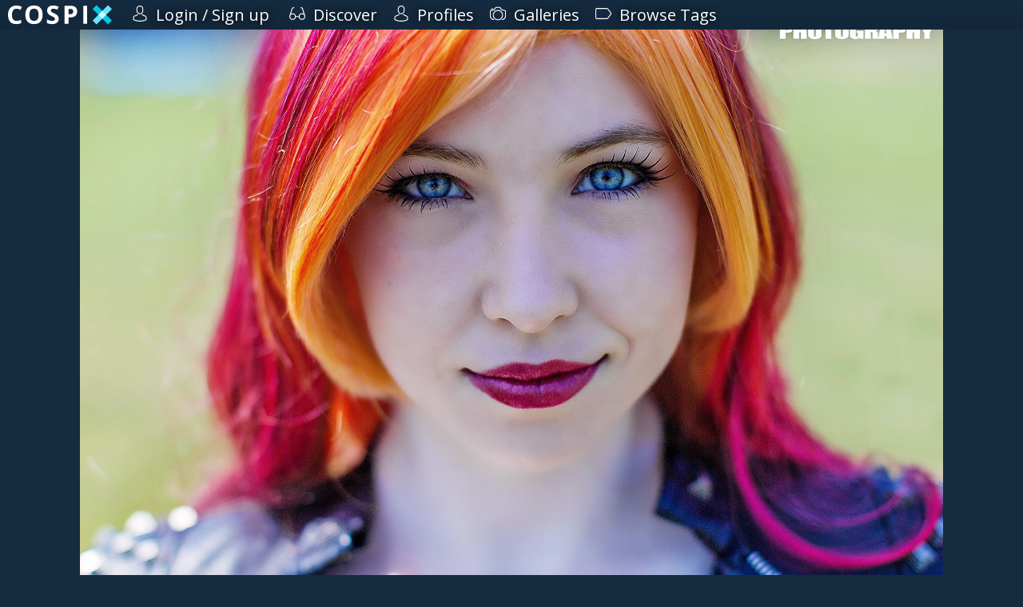

--- FILE ---
content_type: text/html; charset=utf-8
request_url: https://cospix.net/bloo/gallery/13024/510bfdf8a6c971ac5e2a85a057c8cd80
body_size: 12180
content:
<!DOCTYPE html>
<html lang="en" class="notranslate">
<head><meta charset="UTF-8" />

<title>Sunset Shimmer by Bloo - Cospix</title>


<meta name="generator" content="AltaForm" />
<meta name="rating" content="general" />
<meta name="google" content="notranslate" />
<meta name="description" content="Cospix.net photo featuring Bloo" />
<meta name="keywords" content="cosplay, photo, gallery, Bloo" />
<meta name="viewport" content="width=device-width,initial-scale=1" />
<meta name="theme-color" content="#00C8E6" />

<meta property="fb:app_id" content="117743638408197" />
<meta property="og:type" content="website" />
<meta property="og:url" content="https://cospix.net/bloo/gallery/13024/510bfdf8a6c971ac5e2a85a057c8cd80" />
<meta property="og:site_name" content="Cospix" />
<meta property="og:title" content="Sunset Shimmer by Bloo - Cospix" />

<meta property="og:image" content="https://cospix.net/files/032/939/032939ae61c910786e3d3b3dc3b23b64.jpg" />
<meta property="og:description" content="Cospix.net photo featuring Bloo" />

<meta name="twitter:card" content="photo" /><meta name="twitter:site" content="@cospixnet" /><meta name="twitter:domain" content="Cospix.net" /><meta name="twitter:title" content="Sunset Shimmer by Bloo" /><meta name="twitter:image" content="https://cospix.net/files/032/939/032939ae61c910786e3d3b3dc3b23b64.jpg" /><meta name="twitter:description" content="Cospix.net photo featuring Bloo" />

<script>
var urlbase			= '';
var ga_account		= 'UA-45016625-1';
var ga_domain		= 'cospix.net';
var ga_userid		= '0';
window.onerror		= function(message,file,line,col,error) {
	var details		= {
		url:		document.location.href,
		message:	message,
		file:		file,
		line:		line,
		col:		col,
		error:		error,
		trace:		error?error.stack:null
	};
	console.log(details);
	$.post(urlbase+'/status/error', details);
};
</script>

<link rel="canonical" href="https://cospix.net/bloo/gallery/13024/510bfdf8a6c971ac5e2a85a057c8cd80" />

<link rel="stylesheet" type="text/css" href="https://fonts.googleapis.com/css?family=Open+Sans" />


<link rel="stylesheet" type="text/css" href="https://cospix.net/static/css/altaform.css.gz?8748ea03c8b6cb4cd2df86fd1cb2f344" />

<link rel="icon" sizes="192x192" href="/static/img/cpn-logo-icon.png" />
<link rel="shortcut icon" href="https://cospix.net/static/img/cpn-logo-icon.png" />
<link rel="apple-touch-icon" href="https://cospix.net/static/img/cpn-logo-200.png" />


<script async src="https://pagead2.googlesyndication.com/pagead/js/adsbygoogle.js"></script>

<script src="https://code.jquery.com/jquery-3.6.4.min.js" integrity="sha256-FgpCb/KJQlLNfOu91ta32o/NMZxltwRo8QtmkMRdAu8=" crossorigin="anonymous"></script>
<script>window.jQuery || document.write('<script src="https://cospix.net/static/jquery/jquery-3.6.4.min.js"><\/script>')</script>

<script src="https://code.jquery.com/ui/1.13.2/jquery-ui.min.js" integrity="sha256-VazP97ZCwtekAsvgPBSUwPFKdrwD3unUfSGVYrahUqU=" crossorigin="anonymous"></script>
<script>window.jQuery.ui || document.write('<script src="https://cospix.net/static/jquery/jquery-ui.min.js"><\/script>')</script>

<script src="https://cospix.net/static/js/altaform.js.gz?ed62587f0185886bfb2021aecb0658da"></script>





</head>
<body id="prometheus" class="prometheus-scale">
	<div id="popup-window" style="display:none"></div>
	<div id="af-notice" style="display:none"></div>

	<div style="position:relative; z-index:2">
		<div id="cospix-message-list"></div>
<div id="prometheus-menu-background"></div>


<nav id="prometheus-sidebar">
	<a id="prometheus-sidebar-menu">
		<svg class="svg-hamburger" viewBox="0 0 700 700" xmlns="http://www.w3.org/2000/svg"><path d="m350 0c-74.262 0-145.48 29.5-197.99 82.012-52.512 52.508-82.012 123.73-82.012 197.99s29.5 145.48 82.012 197.99c52.508 52.512 123.73 82.012 197.99 82.012s145.48-29.5 197.99-82.012c52.512-52.508 82.012-123.73 82.012-197.99 0-49.148-12.938-97.434-37.512-140-24.578-42.566-59.922-77.91-102.49-102.49-42.566-24.574-90.852-37.512-140-37.512zm149.33 392c0 4.9492-1.9648 9.6992-5.4648 13.199s-8.25 5.4688-13.199 5.4688h-261.34c-4.9492 0-9.6992-1.9688-13.199-5.4688s-5.4648-8.25-5.4648-13.199v-37.332c0-4.9531 1.9648-9.6992 5.4648-13.199 3.5-3.5039 8.25-5.4688 13.199-5.4688h261.34c4.9492 0 9.6992 1.9648 13.199 5.4688 3.5 3.5 5.4648 8.2461 5.4648 13.199zm0-93.332c0 4.9492-1.9648 9.6992-5.4648 13.199s-8.25 5.4648-13.199 5.4648h-261.34c-4.9492 0-9.6992-1.9648-13.199-5.4648s-5.4648-8.25-5.4648-13.199v-37.336c0-4.9492 1.9648-9.6992 5.4648-13.199s8.25-5.4648 13.199-5.4648h261.34c4.9492 0 9.6992 1.9648 13.199 5.4648s5.4648 8.25 5.4648 13.199zm0-93.332v-0.003907c0 4.9531-1.9648 9.6992-5.4648 13.199-3.5 3.5039-8.25 5.4688-13.199 5.4688h-261.34c-4.9492 0-9.6992-1.9648-13.199-5.4688-3.5-3.5-5.4648-8.2461-5.4648-13.199v-37.332c0-4.9492 1.9648-9.6992 5.4648-13.199s8.25-5.4688 13.199-5.4688h261.34c4.9492 0 9.6992 1.9688 13.199 5.4688s5.4648 8.25 5.4648 13.199z"/></svg>

	</a>

	<a href="/" id="cospix-logo-mobile">
		<svg class="svg-cospix" xmlns="http://www.w3.org/2000/svg" viewBox="0 0 450 85"><g transform="matrix(1.25,0,0,-1.25,0,85)"><g transform="scale(0.1,0.1)"><path d="m294.469,551.512c-49.977,0 -88.828,-18.91 -116.383,-56.434 -27.406,-37.668 -41.188,-90.144 -41.188,-157.422 0,-139.984 52.625,-210.047 157.571,-210.047 44.121,0 97.476,10.993 160.207,33.129l0,-111.6989C403.23,27.6445 345.629,16.8008 282.012,16.8008 190.691,16.8008 120.891,44.5313 72.5547,99.9063 24.2148,155.281 0,234.906 0,338.535c0,65.227 11.8711,122.387 35.6133,171.496 23.7461,49.106 57.8984,86.77 102.4607,113.008 44.41,26.09 96.594,39.289 156.395,39.289 60.98,0 122.246,-14.805 183.812,-44.269L435.332,509.883c-23.453,11.137 -47.082,20.847 -70.793,29.168 -23.723,8.324 -47.055,12.461 -70.07,12.461zM1200,340.152c0,-103.929 -25.86,-183.656 -77.39,-239.511 -51.47,-55.7933 -125.325,-83.8402 -221.485,-83.8402 -96.297,0 -170.055,28.0117 -221.625,83.8402 -51.574,55.82 -77.242,135.879 -77.242,240.382 0,104.512 25.777,184.461 77.387,239.508 51.687,55.133 125.769,82.668 222.359,82.668 96.445,0 170.236,-27.828 221.336,-83.398 51.02,-55.492 76.66,-135.442 76.66,-239.649zm-458.203,0c0,-70.066 13.277,-122.922 39.867,-158.457 26.574,-35.511 66.402,-53.207 119.461,-53.207 106.125,0 159.335,70.649 159.335,211.664 0,141.442 -52.92,212.239 -158.456,212.239 -53.059,0 -92.981,-17.856 -119.899,-53.5 -26.867,-35.582 -40.308,-88.536 -40.308,-158.739zM1757.96,199.727c0,-56.575 -20.35,-101.3481 -61.12,-133.977 -40.7,-32.5703 -97.63,-48.9492 -170.33,-48.9492 -66.98,0 -126.19,12.6015 -177.8,37.8125l0,123.7107c42.37,-18.906 78.31,-32.195 107.59,-39.871 29.32,-7.687 56.29,-11.723 80.62,-11.723 29.17,0 51.56,5.668 67.13,16.856 15.61,11.207 23.46,27.703 23.46,49.836 0,12.168 -3.55,23.168 -10.41,32.832 -6.74,9.508 -16.84,18.824 -30.19,27.703 -13.29,8.828 -40.41,23.152 -81.35,42.512 -38.34,18.129 -67.15,35.332 -86.34,51.886 -19.19,16.543 -34.49,35.915 -46.02,58.043 -11.45,21.961 -17.15,47.786 -17.15,77.247 0,55.554 18.85,99.328 56.43,131.043 37.59,31.722 89.7,47.64 156.1,47.64 32.69,0 63.8,-3.89 93.52,-11.586 29.61,-7.668 60.54,-18.613 92.93,-32.683l-42.95,-103.485c-33.56,13.781 -61.28,23.324 -83.11,28.731 -21.82,5.406 -43.38,8.207 -64.63,8.207 -25.22,0 -44.55,-5.91 -57.91,-17.59 -13.43,-11.746 -20.22,-27.117 -20.22,-46.027 0,-11.727 2.74,-21.95 8.2,-30.629 5.5,-8.735 14.07,-17.157 25.95,-25.364 11.87,-8.207 40.05,-22.839 84.28,-43.972 58.79,-28.086 99,-56.262 120.78,-84.43 21.72,-28.086 32.54,-62.742 32.54,-103.773zm337.5,158.156 43.83,0c40.89,0 71.53,8.07 91.9,24.187 20.36,16.118 30.49,39.723 30.49,70.649 0,31.222 -8.5,54.23 -25.51,69.183 -17,14.801 -43.83,22.282 -80.18,22.282l-60.53,0 0,-186.301zm300.63,99.527c0,-67.574 -21.12,-119.172 -63.33,-154.933 -42.2,-35.758 -102.32,-53.793 -180.13,-53.793l-57.17,0 0,-223.2387 -133.09,0 0,627.7887 200.51,0c76.23,0 134.12,-16.414 173.69,-49.097 39.73,-32.836 59.52,-81.649 59.52,-146.727zm211.16,-431.9647 0,627.7887 133.1,0 0,-627.7887 -133.1,0" style="fill:#fff" /><path d="M3600,140.598 3465.49,6.08594 2932.17,539.402 3066.68,673.914 3600,140.598" style="fill:#00C8E6" /><path d="M3600,539.402 3465.49,673.914 2932.17,140.598 3066.68,6.08594 3600,539.402" style="fill:#66e6fa" /><path d="M3400.59,340.004 3266.08,205.492 3131.57,340l134.52,134.512 134.5,-134.508" style="fill:#CDF9FF" /></g></g></svg>
	</a>

	<div id="prometheus-sidebar-links">

		<a href="/" id="cospix-logo">
			<svg class="svg-cospix" xmlns="http://www.w3.org/2000/svg" viewBox="0 0 450 85"><g transform="matrix(1.25,0,0,-1.25,0,85)"><g transform="scale(0.1,0.1)"><path d="m294.469,551.512c-49.977,0 -88.828,-18.91 -116.383,-56.434 -27.406,-37.668 -41.188,-90.144 -41.188,-157.422 0,-139.984 52.625,-210.047 157.571,-210.047 44.121,0 97.476,10.993 160.207,33.129l0,-111.6989C403.23,27.6445 345.629,16.8008 282.012,16.8008 190.691,16.8008 120.891,44.5313 72.5547,99.9063 24.2148,155.281 0,234.906 0,338.535c0,65.227 11.8711,122.387 35.6133,171.496 23.7461,49.106 57.8984,86.77 102.4607,113.008 44.41,26.09 96.594,39.289 156.395,39.289 60.98,0 122.246,-14.805 183.812,-44.269L435.332,509.883c-23.453,11.137 -47.082,20.847 -70.793,29.168 -23.723,8.324 -47.055,12.461 -70.07,12.461zM1200,340.152c0,-103.929 -25.86,-183.656 -77.39,-239.511 -51.47,-55.7933 -125.325,-83.8402 -221.485,-83.8402 -96.297,0 -170.055,28.0117 -221.625,83.8402 -51.574,55.82 -77.242,135.879 -77.242,240.382 0,104.512 25.777,184.461 77.387,239.508 51.687,55.133 125.769,82.668 222.359,82.668 96.445,0 170.236,-27.828 221.336,-83.398 51.02,-55.492 76.66,-135.442 76.66,-239.649zm-458.203,0c0,-70.066 13.277,-122.922 39.867,-158.457 26.574,-35.511 66.402,-53.207 119.461,-53.207 106.125,0 159.335,70.649 159.335,211.664 0,141.442 -52.92,212.239 -158.456,212.239 -53.059,0 -92.981,-17.856 -119.899,-53.5 -26.867,-35.582 -40.308,-88.536 -40.308,-158.739zM1757.96,199.727c0,-56.575 -20.35,-101.3481 -61.12,-133.977 -40.7,-32.5703 -97.63,-48.9492 -170.33,-48.9492 -66.98,0 -126.19,12.6015 -177.8,37.8125l0,123.7107c42.37,-18.906 78.31,-32.195 107.59,-39.871 29.32,-7.687 56.29,-11.723 80.62,-11.723 29.17,0 51.56,5.668 67.13,16.856 15.61,11.207 23.46,27.703 23.46,49.836 0,12.168 -3.55,23.168 -10.41,32.832 -6.74,9.508 -16.84,18.824 -30.19,27.703 -13.29,8.828 -40.41,23.152 -81.35,42.512 -38.34,18.129 -67.15,35.332 -86.34,51.886 -19.19,16.543 -34.49,35.915 -46.02,58.043 -11.45,21.961 -17.15,47.786 -17.15,77.247 0,55.554 18.85,99.328 56.43,131.043 37.59,31.722 89.7,47.64 156.1,47.64 32.69,0 63.8,-3.89 93.52,-11.586 29.61,-7.668 60.54,-18.613 92.93,-32.683l-42.95,-103.485c-33.56,13.781 -61.28,23.324 -83.11,28.731 -21.82,5.406 -43.38,8.207 -64.63,8.207 -25.22,0 -44.55,-5.91 -57.91,-17.59 -13.43,-11.746 -20.22,-27.117 -20.22,-46.027 0,-11.727 2.74,-21.95 8.2,-30.629 5.5,-8.735 14.07,-17.157 25.95,-25.364 11.87,-8.207 40.05,-22.839 84.28,-43.972 58.79,-28.086 99,-56.262 120.78,-84.43 21.72,-28.086 32.54,-62.742 32.54,-103.773zm337.5,158.156 43.83,0c40.89,0 71.53,8.07 91.9,24.187 20.36,16.118 30.49,39.723 30.49,70.649 0,31.222 -8.5,54.23 -25.51,69.183 -17,14.801 -43.83,22.282 -80.18,22.282l-60.53,0 0,-186.301zm300.63,99.527c0,-67.574 -21.12,-119.172 -63.33,-154.933 -42.2,-35.758 -102.32,-53.793 -180.13,-53.793l-57.17,0 0,-223.2387 -133.09,0 0,627.7887 200.51,0c76.23,0 134.12,-16.414 173.69,-49.097 39.73,-32.836 59.52,-81.649 59.52,-146.727zm211.16,-431.9647 0,627.7887 133.1,0 0,-627.7887 -133.1,0" style="fill:#fff" /><path d="M3600,140.598 3465.49,6.08594 2932.17,539.402 3066.68,673.914 3600,140.598" style="fill:#00C8E6" /><path d="M3600,539.402 3465.49,673.914 2932.17,140.598 3066.68,6.08594 3600,539.402" style="fill:#66e6fa" /><path d="M3400.59,340.004 3266.08,205.492 3131.57,340l134.52,134.512 134.5,-134.508" style="fill:#CDF9FF" /></g></g></svg>
		</a>



		<a href="/login">
			
			<svg class="svg-profile" xmlns="http://www.w3.org/2000/svg" viewBox="0 0 482.9 482.9"><path d="M239.7,260.2c0.5,0,1,0,1.6,0c0.2,0,0.4,0,0.6,0c0.3,0,0.7,0,1,0c29.3-0.5,53-10.8,70.5-30.5c38.5-43.4,32.1-117.8,31.4-124.9c-2.5-53.3-27.7-78.8-48.5-90.7C280.8,5.2,262.7,0.4,242.5,0h-0.7c-0.1,0-0.3,0-0.4,0h-0.6c-11.1,0-32.9,1.8-53.8,13.7c-21,11.9-46.6,37.4-49.1,91.1c-0.7,7.1-7.1,81.5,31.4,124.9C186.7,249.4,210.4,259.7,239.7,260.2zM164.6,107.3c0-0.3,0.1-0.6,0.1-0.8c3.3-71.7,54.2-79.4,76-79.4h0.4c0.2,0,0.5,0,0.8,0c27,0.6,72.9,11.6,76,79.4c0,0.3,0,0.6,0.1,0.8c0.1,0.7,7.1,68.7-24.7,104.5c-12.6,14.2-29.4,21.2-51.5,21.4c-0.2,0-0.3,0-0.5,0l0,0c-0.2,0-0.3,0-0.5,0c-22-0.2-38.9-7.2-51.4-21.4C157.7,176.2,164.5,107.9,164.6,107.3zM446.8,383.6c0-0.1,0-0.2,0-0.3c0-0.8-0.1-1.6-0.1-2.5c-0.6-19.8-1.9-66.1-45.3-80.9c-0.3-0.1-0.7-0.2-1-0.3c-45.1-11.5-82.6-37.5-83-37.8c-6.1-4.3-14.5-2.8-18.8,3.3c-4.3,6.1-2.8,14.5,3.3,18.8c1.7,1.2,41.5,28.9,91.3,41.7c23.3,8.3,25.9,33.2,26.6,56c0,0.9,0,1.7,0.1,2.5c0.1,9-0.5,22.9-2.1,30.9c-16.2,9.2-79.7,41-176.3,41c-96.2,0-160.1-31.9-176.4-41.1c-1.6-8-2.3-21.9-2.1-30.9c0-0.8,0.1-1.6,0.1-2.5c0.7-22.8,3.3-47.7,26.6-56c49.8-12.8,89.6-40.6,91.3-41.7c6.1-4.3,7.6-12.7,3.3-18.8c-4.3-6.1-12.7-7.6-18.8-3.3c-0.4,0.3-37.7,26.3-83,37.8c-0.4,0.1-0.7,0.2-1,0.3c-43.4,14.9-44.7,61.2-45.3,80.9c0,0.9,0,1.7-0.1,2.5c0,0.1,0,0.2,0,0.3c-0.1,5.2-0.2,31.9,5.1,45.3c1,2.6,2.8,4.8,5.2,6.3c3,2,74.9,47.8,195.2,47.8s192.2-45.9,195.2-47.8c2.3-1.5,4.2-3.7,5.2-6.3C447,415.5,446.9,388.8,446.8,383.6z"/></svg>
			<span>Login / Sign up</span>
		</a>



		

		




		



		<a href="/discover">
			<svg class="svg-discover" xmlns="http://www.w3.org/2000/svg" viewBox="0 0 487.803 487.803"><path d="M480.6,296.133L416,91.033c-9.1-29.9-40.9-46.8-70.8-37.7c-7.1,2.2-11.2,9.7-9,16.8s9.7,11.2,16.8,9c15.7-4.8,32.3,4.1,37.1,19.8v0.1l46.2,146.9c-14.7-8.3-31.6-13-49.6-13c-51.8,0-94.6,39.2-100.4,89.4h-85c-6.6-49.4-49-87.6-100.2-87.6c-18.1,0-35.1,4.8-49.8,13.1l46.8-148.8v-0.1c4.8-15.7,21.4-24.6,37.1-19.8c7.1,2.2,14.7-1.9,16.8-9c2.2-7.1-1.9-14.7-9-16.8c-29.9-9.1-61.6,7.8-70.8,37.7l-64.4,205.3c-0.2,0.6-0.3,1.1-0.4,1.7c-4.7,11.7-7.4,24.5-7.4,37.8c0,55.7,45.4,101.1,101.1,101.1c51.2,0,93.6-38.2,100.2-87.6h85.5c7.4,48.5,49.4,85.8,99.9,85.8c55.7,0,101.1-45.4,101.1-101.1C487.9,320.633,485.3,307.833,480.6,296.133zM101.2,409.933c-40.9,0-74.1-33.2-74.1-74.1s33.2-74.1,74.1-74.1s74.1,33.2,74.1,74.1S142,409.933,101.2,409.933zM386.8,408.133c-40.9,0-74.1-33.2-74.1-74.1s33.3-74.1,74.1-74.1s74.1,33.2,74.1,74.1S427.7,408.133,386.8,408.133z"/></svg>
			<span>Discover</span>
		</a><a href="/profile">
			<svg class="svg-profile" xmlns="http://www.w3.org/2000/svg" viewBox="0 0 482.9 482.9"><path d="M239.7,260.2c0.5,0,1,0,1.6,0c0.2,0,0.4,0,0.6,0c0.3,0,0.7,0,1,0c29.3-0.5,53-10.8,70.5-30.5c38.5-43.4,32.1-117.8,31.4-124.9c-2.5-53.3-27.7-78.8-48.5-90.7C280.8,5.2,262.7,0.4,242.5,0h-0.7c-0.1,0-0.3,0-0.4,0h-0.6c-11.1,0-32.9,1.8-53.8,13.7c-21,11.9-46.6,37.4-49.1,91.1c-0.7,7.1-7.1,81.5,31.4,124.9C186.7,249.4,210.4,259.7,239.7,260.2zM164.6,107.3c0-0.3,0.1-0.6,0.1-0.8c3.3-71.7,54.2-79.4,76-79.4h0.4c0.2,0,0.5,0,0.8,0c27,0.6,72.9,11.6,76,79.4c0,0.3,0,0.6,0.1,0.8c0.1,0.7,7.1,68.7-24.7,104.5c-12.6,14.2-29.4,21.2-51.5,21.4c-0.2,0-0.3,0-0.5,0l0,0c-0.2,0-0.3,0-0.5,0c-22-0.2-38.9-7.2-51.4-21.4C157.7,176.2,164.5,107.9,164.6,107.3zM446.8,383.6c0-0.1,0-0.2,0-0.3c0-0.8-0.1-1.6-0.1-2.5c-0.6-19.8-1.9-66.1-45.3-80.9c-0.3-0.1-0.7-0.2-1-0.3c-45.1-11.5-82.6-37.5-83-37.8c-6.1-4.3-14.5-2.8-18.8,3.3c-4.3,6.1-2.8,14.5,3.3,18.8c1.7,1.2,41.5,28.9,91.3,41.7c23.3,8.3,25.9,33.2,26.6,56c0,0.9,0,1.7,0.1,2.5c0.1,9-0.5,22.9-2.1,30.9c-16.2,9.2-79.7,41-176.3,41c-96.2,0-160.1-31.9-176.4-41.1c-1.6-8-2.3-21.9-2.1-30.9c0-0.8,0.1-1.6,0.1-2.5c0.7-22.8,3.3-47.7,26.6-56c49.8-12.8,89.6-40.6,91.3-41.7c6.1-4.3,7.6-12.7,3.3-18.8c-4.3-6.1-12.7-7.6-18.8-3.3c-0.4,0.3-37.7,26.3-83,37.8c-0.4,0.1-0.7,0.2-1,0.3c-43.4,14.9-44.7,61.2-45.3,80.9c0,0.9,0,1.7-0.1,2.5c0,0.1,0,0.2,0,0.3c-0.1,5.2-0.2,31.9,5.1,45.3c1,2.6,2.8,4.8,5.2,6.3c3,2,74.9,47.8,195.2,47.8s192.2-45.9,195.2-47.8c2.3-1.5,4.2-3.7,5.2-6.3C447,415.5,446.9,388.8,446.8,383.6z"/></svg>
			<span>Profiles</span>
		</a><a href="/gallery">
			<svg class="svg-gallery" xmlns="http://www.w3.org/2000/svg" viewBox="0 0 487.7 487.7"><path d="M480.5,151.65c-2-1.1-48.8-25.4-126.8-40.1l-3-12.8c-7.8-33.5-37.3-57-71.8-57h-70.1c-34.4,0-63.9,23.4-71.8,57l-3,12.8c-78,14.6-124.8,39-126.8,40.1c-4.4,2.3-7.2,6.9-7.2,11.9v159c0,63.7,51.8,115.6,115.6,115.6c7.5,0,13.5-6,13.5-13.5s-6-13.5-13.5-13.5c-48.8,0-88.6-39.7-88.6-88.6v-150.5c16.2-7.4,59-24.9,120.5-35.5c5.3-0.9,9.6-5,10.8-10.2l5-21.5c5-21.2,23.6-36.1,45.5-36.1h70.1c21.8,0,40.5,14.8,45.5,36.1l5,21.5c1.2,5.3,5.5,9.3,10.8,10.2c61.3,10.6,104.2,28.1,120.5,35.5v150.5c0,48.8-39.7,88.6-88.6,88.6c-7.5,0-13.5,6-13.5,13.5s6,13.5,13.5,13.5c63.7,0,115.6-51.8,115.6-115.6v-159C487.7,158.55,485,153.95,480.5,151.65zM44.2,124.05c1.4,0,2.8-0.2,4.2-0.7c14.2-4.7,29.1-8.9,44.3-12.5c7.3-1.7,11.7-9,10-16.2c-1.7-7.3-9-11.7-16.2-10c-15.9,3.8-31.6,8.2-46.6,13.1c-7.1,2.3-10.9,10-8.6,17C33.3,120.45,38.6,124.05,44.2,124.05zM243.9,135.05c-85.7,0-155.4,69.7-155.4,155.4s69.7,155.5,155.4,155.5s155.4-69.7,155.4-155.4S329.6,135.05,243.9,135.05zM243.9,418.95c-70.8,0-128.4-57.6-128.4-128.4s57.6-128.5,128.4-128.5s128.4,57.6,128.4,128.4S314.7,418.95,243.9,418.95z"/></svg>
			<span>Galleries</span>
		</a><a href="/tag">
			<svg xmlns="http://www.w3.org/2000/svg" viewBox="0 0 487.85 487.85"><path d="M479,215.275l-83.5-113.9c-11-15-33.3-26.3-51.8-26.3H39.2c-21.6,0-39.2,17.6-39.2,39.2v259.3c0,21.6,17.6,39.2,39.2,39.2h304.5c18.6,0,40.9-11.3,51.8-26.3l83.5-113.9C490.8,256.575,490.8,231.375,479,215.275zM457.2,256.775l-83.5,113.9c-5.8,8-20.2,15.2-30.1,15.2H39.2c-6.7,0-12.2-5.5-12.2-12.2v-259.4c0-6.7,5.5-12.2,12.2-12.2h304.5c9.9,0,24.2,7.3,30.1,15.2l83.5,113.9C462.1,237.875,462.1,250.075,457.2,256.775z"/></svg>
			<span>Browse Tags</span>
		</a>




	</div>
<!--
	<footer id="copyright">
		<a href="/legal">
			<svg viewBox="0 0 200 200" xmlns="http://www.w3.org/2000/svg"><defs><mask id="svg-copyright"><circle cx="100" cy="100" r="78" fill="white" /><circle cx="100" cy="100" r="60" fill="black" /><circle cx="100" cy="100" r="20" fill="white" /><rect x="115" y="94" width="45" height="16" fill="white" /></mask></defs><circle cx="100" cy="100" r="100" mask="url(#copyright)" /></svg>
		</a>
	</footer>

	<footer id="prometheus-footer">
		<div>
			<a href="/legal">&copy; 2026 Cospix.net</a>
		</div>
	</footer>
-->
</nav>


<script>
$('#prometheus-sidebar-menu, #prometheus-menu-background').click(function(){
	$('#prometheus-sidebar-links').slideToggle();
	$('#prometheus-menu-background').fadeToggle();
});
/*
$(window).on('resize', function(){
	if ($('#prometheus-sidebar-menu').css('display') == 'none') {
		$('#prometheus-sidebar-links').show();
	}
});
*/
</script>

	</div>

	<div id="body">
		
		<div class="clear"></div>
<div itemscope itemtype="http://schema.org/Photograph">

<div class="center" id="cospix-image-frame">
	<img src="//cospix.net/files/032/939/032939ae61c910786e3d3b3dc3b23b64.jpg" itemprop="image" alt="Cospix.net photo featuring Bloo"
		id="cpn-big-image" style="max-width:100%" />
</div>


<main class="cpn-default" id="cospix-image-data">
	<h1 class="cpn-header" itemprop="name">Sunset Shimmer by Bloo</h1>



	<div id="cospix-image-share" class="cpn-default">

		<a class="cpn-favorite">
			
			<svg xmlns="http://www.w3.org/2000/svg" viewBox="0 0 471.701 471.701"><path d="M433.601,67.001c-24.7-24.7-57.4-38.2-92.3-38.2s-67.7,13.6-92.4,38.3l-12.9,12.9l-13.1-13.1c-24.7-24.7-57.6-38.4-92.5-38.4c-34.8,0-67.6,13.6-92.2,38.2c-24.7,24.7-38.3,57.5-38.2,92.4c0,34.9,13.7,67.6,38.4,92.3l187.8,187.8c2.6,2.6,6.1,4,9.5,4c3.4,0,6.9-1.3,9.5-3.9l188.2-187.5c24.7-24.7,38.3-57.5,38.3-92.4C471.801,124.501,458.301,91.701,433.601,67.001zM414.401,232.701l-178.7,178l-178.3-178.3c-19.6-19.6-30.4-45.6-30.4-73.3s10.7-53.7,30.3-73.2c19.5-19.5,45.5-30.3,73.1-30.3c27.7,0,53.8,10.8,73.4,30.4l22.6,22.6c5.3,5.3,13.8,5.3,19.1,0l22.4-22.4c19.6-19.6,45.7-30.4,73.3-30.4c27.6,0,53.6,10.8,73.2,30.3c19.6,19.6,30.3,45.6,30.3,73.3C444.801,187.101,434.001,213.101,414.401,232.701z"/></svg>
			Add to Favs
		</a>

		

		<a href="/bloo/gallery/13024">
			<svg xmlns="http://www.w3.org/2000/svg" viewBox="0 0 720 720"><g transform="matrix(1.0,0,0,-1.0,0,700)"><path style="fill:#4F4C4C;fill-rule:evenodd" d="m 370.51,516.26 114.72,0 c 7.48,0 40.71,-45.75 49.55,-56.74 l 23.42,0 c 19.21,0 34.92,-15.72 34.92,-34.92 l 0,-225.94 c 0,-19.2 -15.71,-34.91 -34.92,-34.91 l -396.41,0 c -19.2,0 -34.91,15.71 -34.91,34.91 l 0,225.94 c 0,19.2 15.71,34.92 34.91,34.92 l 27.73,0 0,27.72 65.73,0 0,-27.72 65.71,0 c 8.84,10.99 42.08,56.74 49.55,56.74 z m 57.36,-85.77 c 62.37,0 112.97,-50.6 112.97,-112.97 0,-62.38 -50.6,-112.97 -112.97,-112.97 -62.37,0 -112.97,50.59 -112.97,112.97 0,62.37 50.6,112.97 112.97,112.97 z m 0,-45.29 c 37.37,0 67.69,-30.31 67.69,-67.68 0,-37.37 -30.32,-67.69 -67.69,-67.69 -37.37,0 -67.69,30.32 -67.69,67.69 0,37.37 30.32,67.68 67.69,67.68" /></g></svg>
			View Full Gallery
		</a>

		<a target="_blank" href="https://www.facebook.com/sharer/sharer.php?u=https%3A%2F%2Fcospix.net%2Fbloo%2Fgallery%2F13024%2F510bfdf8a6c971ac5e2a85a057c8cd80">
			<svg class="cpn-svg cpn-svg-facebook" preserveAspectRatio="none" xmlns="http://www.w3.org/2000/svg" viewBox="0 0 52 52"><path fill="#00C8E6" d="M38.7,28.3l1-7.9h-7.8v-5c0-2.3,0.6-3.8,3.9-3.8l4.2,0v-7c-0.7-0.1-3.2-0.3-6.1-0.3c-6,0-10.1,3.7-10.1,10.4v5.8H17v7.9h6.8v20.2h8.1V28.3H38.7z"/></svg>
			Share on Facebook
		</a>

		<a target="_blank" href="https://twitter.com/home?status=Check%20out%20this%20awesome%20%23cosplay%20photo%20on%20%40cospixnet%21%20https%3A%2F%2Fcospix.net%2Fbloo%2Fgallery%2F13024%2F510bfdf8a6c971ac5e2a85a057c8cd80">
			<svg class="cpn-svg cpn-svg-twitter" preserveAspectRatio="none" xmlns="http://www.w3.org/2000/svg" viewBox="0 0 52 52"><path fill="#00C8E6" d="M48,13.2c-1.6,0.7-3.4,1.2-5.2,1.4c1.9-1.1,3.3-2.9,4-5c-1.7,1-3.7,1.8-5.7,2.2c-1.7-1.8-4-2.9-6.6-2.9c-5,0-9,4.1-9,9c0,0.7,0.1,1.4,0.2,2.1c-7.5-0.4-14.2-4-18.6-9.5c-0.8,1.3-1.2,2.9-1.2,4.5c0,3.1,1.6,5.9,4,7.5c-1.5,0-2.9-0.5-4.1-1.1v0.1c0,4.4,3.1,8,7.3,8.9c-0.8,0.2-1.6,0.3-2.4,0.3c-0.6,0-1.1-0.1-1.7-0.2c1.2,3.6,4.5,6.2,8.4,6.3c-3.1,2.4-7,3.9-11.2,3.9c-0.7,0-1.4,0-2.2-0.1c4,2.6,8.8,4.1,13.9,4.1C34.5,44.8,43.6,31,43.6,19c0-0.4,0-0.8,0-1.2C45.3,16.6,46.8,15,48,13.2z"/></svg>
			Share on Twitter
		</a>

		<a target="_blank" href="https://pinterest.com/pin/create/button/?url=https%3A%2F%2Fcospix.net%2Fbloo%2Fgallery%2F13024%2F510bfdf8a6c971ac5e2a85a057c8cd80&media=https:%2F%2Fcospix.net%2Ffiles%2F032%2F939%2F032939ae61c910786e3d3b3dc3b23b64.jpg&description=Check%20out%20this%20awesome%20cosplay%20photo%20on%20Cospix%21%20">
			<svg class="cpn-svg cpn-svg-pintrest" preserveAspectRatio="none" xmlns="http://www.w3.org/2000/svg" viewBox="0 0 52 52"><path fill="#00C8E6" d="M26,4.7C14.3,4.7,4.8,14.3,4.8,26c0,8.7,5.2,16.2,12.7,19.5c-0.1-1.5,0-3.3,0.4-4.9c0.4-1.7,2.7-11.6,2.7-11.6s-0.7-1.4-0.7-3.4c0-3.1,1.8-5.5,4.1-5.5c1.9,0,2.9,1.5,2.9,3.2c0,1.9-1.2,4.8-1.9,7.5c-0.5,2.3,1.1,4.1,3.4,4.1c4,0,6.7-5.2,6.7-11.3c0-4.7-3.1-8.1-8.8-8.1c-6.4,0-10.5,4.8-10.5,10.2c0,1.9,0.5,3.2,1.4,4.2c0.4,0.5,0.4,0.7,0.3,1.2c-0.1,0.4-0.3,1.3-0.4,1.7c-0.1,0.5-0.6,0.7-1.1,0.5c-3-1.2-4.4-4.5-4.4-8.1c0-6,5.1-13.3,15.2-13.3c8.1,0,13.5,5.9,13.5,12.2c0,8.3-4.6,14.6-11.5,14.6c-2.3,0-4.5-1.2-5.2-2.6c0,0-1.2,4.9-1.5,5.8c-0.5,1.6-1.3,3.3-2.1,4.6c1.9,0.6,3.9,0.9,6,0.9c11.7,0,21.2-9.5,21.2-21.3C47.2,14.3,37.7,4.7,26,4.7z"/></svg>
			Share on Pinterest
		</a>

		<a target="_blank" href="https://plus.google.com/share?url=https%3A%2F%2Fcospix.net%2Fbloo%2Fgallery%2F13024%2F510bfdf8a6c971ac5e2a85a057c8cd80">
			<svg class="cpn-svg cpn-svg-googleplus" preserveAspectRatio="none" xmlns="http://www.w3.org/2000/svg" viewBox="0 0 52 52"><path fill="#00C8E6" d="M25.1,6.7c0.4,0.2,0.8,0.5,1.2,1c0.4,0.4,0.9,1,1.3,1.6c0.4,0.6,0.7,1.3,1.1,2.2c0.3,0.8,0.4,1.8,0.4,2.9c0,2-0.5,3.7-1.4,4.9c-0.4,0.6-0.9,1.1-1.4,1.6c-0.5,0.5-1.1,1-1.7,1.5c-0.3,0.4-0.7,0.8-0.9,1.2c-0.3,0.5-0.5,1-0.5,1.6c0,0.6,0.2,1.1,0.5,1.5c0.3,0.4,0.6,0.7,0.9,1l1.9,1.6c1.2,1,2.3,2.1,3.2,3.3c0.9,1.2,1.3,2.8,1.3,4.7c0,2.8-1.2,5.2-3.7,7.4c-2.5,2.2-6.2,3.4-11,3.4c-4,0-7-0.9-9-2.6c-2-1.6-3-3.4-3-5.6c0-1.1,0.3-2.2,1-3.5c0.6-1.3,1.8-2.4,3.4-3.4c1.9-1.1,3.8-1.8,5.8-2.1c2-0.3,3.7-0.5,5-0.5c-0.4-0.5-0.8-1.1-1.1-1.7c-0.4-0.6-0.6-1.3-0.6-2.2c0-0.5,0.1-0.9,0.2-1.3c0.1-0.4,0.2-0.7,0.4-1c-0.6,0.1-1.3,0.1-1.8,0.1c-3,0-5.4-1-7-2.9c-1.7-1.8-2.5-3.8-2.5-6.1c0-2.8,1.2-5.4,3.6-7.7c1.6-1.3,3.3-2.2,5.1-2.6c1.7-0.4,3.4-0.5,4.9-0.5h11.4l-3.5,2.1H25.1z M27.3,39.7c0-1.5-0.5-2.7-1.4-3.8c-1-1-2.6-2.3-4.7-3.8c-0.4,0-0.8-0.1-1.3-0.1c-0.3,0-1,0-2.2,0.1c-1.2,0.2-2.4,0.4-3.6,0.8c-0.3,0.1-0.7,0.3-1.2,0.5c-0.5,0.2-1.1,0.6-1.6,1c-0.5,0.5-1,1-1.3,1.7c-0.4,0.7-0.6,1.6-0.6,2.6c0,2,0.9,3.7,2.7,5c1.7,1.3,4.1,2,7.1,2c2.7,0,4.8-0.6,6.2-1.8C26.6,42.9,27.3,41.4,27.3,39.7z M19.3,22.9c1.5-0.1,2.8-0.6,3.8-1.6c0.5-0.7,0.8-1.5,0.9-2.2c0.1-0.8,0.1-1.4,0.1-1.9c0-2.3-0.6-4.5-1.7-6.8c-0.5-1.1-1.3-2-2.1-2.7c-0.9-0.7-1.9-1-3.1-1c-1.6,0-2.8,0.7-3.9,1.9c-0.9,1.3-1.3,2.7-1.2,4.3c0,2.1,0.6,4.2,1.8,6.5c0.6,1,1.3,1.9,2.3,2.7C17,22.5,18.1,22.9,19.3,22.9z"/><polygon fill="#00C8E6" points="47.6,10.9 41.6,10.9 41.6,4.9 38.7,4.9 38.7,10.9 32.7,10.9 32.7,13.8 38.7,13.8 38.7,19.8 41.6,19.8 41.6,13.8 47.6,13.8 "/></svg>
			Share on Google+
		</a>

	</div>



	<div class="cpn-default center" style="margin-top:0.5em">
		


		<div class="center">
			<a class="nodec" href="/bloo/gallery/13024/aaebd2233a2280274873ef8842421aaf">
				<img src="//cospix.net/files/fec/347/fec34729b786c9a6a57514fb533901e2" alt="Thumb" style="width:100px;height:100px" />
			</a><a class="nodec" href="/bloo/gallery/13024/84776e58377fb49635d6a2988e64a28b">
				<img src="//cospix.net/files/f3f/1e5/f3f1e5a58cc11142733c20fd0a2ae8a3" alt="Thumb" style="width:100px;height:100px" />
			</a><a class="nodec" href="/bloo/gallery/13024/fd952a45ee32038cac6e3135d052b481">
				<img src="//cospix.net/files/1ea/46a/1ea46a0ef4b62819279f319b2b2585e6" alt="Thumb" style="width:100px;height:100px" />
			</a><a class="nodec" href="/bloo/gallery/13024/5863c42d820b89ce8bd39ea0f3a722ab">
				<img src="//cospix.net/files/997/5cc/9975cc1f6c16b42b5c9aaea9fad123c6" alt="Thumb" style="width:100px;height:100px" />
			</a><a class="nodec" href="/bloo/gallery/13024/510bfdf8a6c971ac5e2a85a057c8cd80">
				<img src="//cospix.net/files/f59/092/f59092bab00cc7e02a43b4086fd0f09d" alt="Thumb" style="width:100px;height:100px" />
			</a><a class="nodec" href="/bloo/gallery/13024/9e77fa12722a9581a2ab1a7d5013be18">
				<img src="//cospix.net/files/061/33f/06133f24e2098dad820972f458c88ecd" alt="Thumb" style="width:100px;height:100px" />
			</a><a class="nodec" href="/bloo/gallery/13024/ffbe90851bf84dbc6cdd714de6174f1e">
				<img src="//cospix.net/files/b39/049/b39049e145f6e428beb073a33f738a0d" alt="Thumb" style="width:100px;height:100px" />
			</a><a class="nodec" href="/bloo/gallery/13024/c6a720f02ff8c1a33dec472a5d10d20a">
				<img src="//cospix.net/files/719/a21/719a218eb3c703b613c741150f8e9492" alt="Thumb" style="width:100px;height:100px" />
			</a><a class="nodec" href="/bloo/gallery/13024/e0e2cceb138e7f5018a2d433723cf534">
				<img src="//cospix.net/files/8e0/d2c/8e0d2cf94e1db8c0696dab14b7f989e9" alt="Thumb" style="width:100px;height:100px" />
			</a>
		</div>


		<div class="cpn-exif">
			<svg xmlns="http://www.w3.org/2000/svg" viewBox="0 0 463 463"><path d="M279.5,152c-52.659,0-95.5,42.841-95.5,95.5s42.841,95.5,95.5,95.5s95.5-42.841,95.5-95.5S332.159,152,279.5,152z M279.5,328c-44.388,0-80.5-36.112-80.5-80.5s36.112-80.5,80.5-80.5s80.5,36.112,80.5,80.5S323.888,328,279.5,328zM279.5,200c-26.191,0-47.5,21.309-47.5,47.5s21.309,47.5,47.5,47.5s47.5-21.309,47.5-47.5S305.691,200,279.5,200z M279.5,280c-17.92,0-32.5-14.58-32.5-32.5s14.58-32.5,32.5-32.5s32.5,14.58,32.5,32.5S297.42,280,279.5,280zM279.5,233c-7.995,0-14.5,6.505-14.5,14.5s6.505,14.5,14.5,14.5s14.5-6.505,14.5-14.5S287.495,233,279.5,233zM423.5,120h-30.111c-3.24,0-6.154-1.8-7.603-4.699l-18.733-37.467C360.318,64.367,346.781,56,331.723,56H227.277c-15.058,0-28.595,8.367-35.33,21.835l-18.733,37.466c-1.449,2.898-4.363,4.699-7.603,4.699H111v-8.5c0-8.547-6.953-15.5-15.5-15.5h-48c-8.547,0-15.5,6.953-15.5,15.5v9.223C13.795,124.238,0,140.284,0,159.5v208C0,389.28,17.72,407,39.5,407h384c21.78,0,39.5-17.72,39.5-39.5v-208C463,137.72,445.28,120,423.5,120z M227.277,71h104.446c9.339,0,17.736,5.189,21.914,13.543L355.365,88h-151.73l1.728-3.457C209.541,76.189,217.938,71,227.277,71zM47.5,111h48c0.276,0,0.5,0.224,0.5,0.5v8.5H47v-8.5C47,111.224,47.224,111,47.5,111zM15,367.5v-208c0-13.509,10.991-24.5,24.5-24.5H112v257H39.5C25.991,392,15,381.009,15,367.5z M448,367.5c0,13.509-10.991,24.5-24.5,24.5H127V135h38.611c8.958,0,17.013-4.978,21.02-12.991L196.135,103h166.73l9.505,19.009C376.376,130.022,384.43,135,393.389,135H423.5c13.509,0,24.5,10.991,24.5,24.5V367.5zM403.5,152c-10.882,0-20.308,6.354-24.763,15.547C355.345,138.571,319.553,120,279.5,120C209.196,120,152,177.196,152,247.5S209.196,375,279.5,375S407,317.804,407,247.5c0-14.22-2.342-27.904-6.657-40.687c1.037,0.119,2.089,0.187,3.157,0.187c15.164,0,27.5-12.336,27.5-27.5S418.664,152,403.5,152z M279.5,360C217.467,360,167,309.533,167,247.5S217.467,135,279.5,135S392,185.467,392,247.5S341.533,360,279.5,360z M403.5,192c-6.893,0-12.5-5.607-12.5-12.5s5.607-12.5,12.5-12.5s12.5,5.607,12.5,12.5S410.393,192,403.5,192zM87.5,152c-4.142,0-7.5,3.358-7.5,7.5v208c0,4.142,3.358,7.5,7.5,7.5s7.5-3.358,7.5-7.5v-208C95,155.358,91.642,152,87.5,152z"/></svg>
			<table>
				

				

				

				

				
			</table>
		</div>

	</div>


	<div class="clear"></div>


	<div class="cpn-default cpn-image-details">

		<div id="cpn-image-download">

			

			<a href="/image/download/510bfdf8a6c971ac5e2a85a057c8cd80" target="_blank">
				<svg xmlns="http://www.w3.org/2000/svg" viewBox="-200 -300 1470 1470"><path style="fill:#4F4C4C" d="M714.24 517.888q0 -7.812 -5.022 -12.834t-12.834 -5.022h-124.992v-196.416q0 -7.254 -5.301 -12.555t-12.555 -5.301h-107.136q-7.254 0 -12.555 5.301t-5.301 12.555v196.416h-124.992q-7.254 0 -12.555 5.301t-5.301 12.555q0 7.812 5.022 12.834l196.416 196.416q5.022 5.022 12.834 5.022t12.834 -5.022l195.858 -195.858q5.58 -6.696 5.58 -13.392zm357.12 124.992q0 88.722 -62.775 151.497t-151.497 62.775h-607.104q-103.23 0 -176.607 -73.377t-73.377 -176.607q0 -72.54 39.06 -133.92t104.904 -92.07q-1.116 -16.74 -1.116 -23.994 0 -118.296 83.7 -201.996t201.996 -83.7q87.048 0 159.309 48.546t105.183 128.898q39.618 -34.596 92.628 -34.596 59.148 0 100.998 41.85t41.85 100.998q0 42.408 -22.878 77.004 72.54 17.298 119.133 75.609t46.593 133.083z"/></svg>
				Download Original Image
			</a>

			

			<a href="https://www.google.com/searchbyimage?image_url=https:%2F%2Fcospix.net%2Ffiles%2F032%2F939%2F032939ae61c910786e3d3b3dc3b23b64.jpg" target="_blank">
				<svg version="1.1" xmlns="http://www.w3.org/2000/svg" viewBox="-100 -100 712 712"><path style="fill:#4F4C4C" d="M338.752,99.482c-65.965-65.974-173.306-65.974-239.277,0c-65.967,65.964-65.967,173.305,0,239.269 c63.708,63.712,165.99,65.879,232.342,6.544l13.413,13.413c-3.34,8.56-1.59,18.623,5.311,25.528l70.782,70.782 c9.305,9.31,24.397,9.305,33.696,0c9.31-9.299,9.31-24.387,0-33.696l-70.777-70.772c-6.905-6.899-16.988-8.65-25.533-5.311 l-13.413-13.423C404.636,265.465,402.463,163.188,338.752,99.482z M119.698,318.539c-54.819-54.819-54.819-144.015,0-198.834 c54.819-54.83,144.017-54.819,198.836,0s54.819,144.02,0,198.839S174.517,373.358,119.698,318.539z M153.1,151.877c23.944-23.95,51.774-41.331,81.037-52.169c-33.153-1.886-68.66,11.014-95.909,38.253 c-27.624,27.626-40.488,63.746-38.142,97.302C110.841,205.137,128.511,176.46,153.1,151.877z"/></svg>
				Google Reverse Image Search
			</a>

			

		</div>


		


		

		

		<div class="clear"></div>
	</div>
</main>


<div class="cpn-default cpn-discover-parent" id="cospix-image-discover" style="margin:20px auto">
<div class="cpn-default cpn-discover">
	<a	href="/bloo/costume/13024"
		style="width:300px; background-color:#fff"
		>

		<figure style="color:#fff">
			<img src="//cospix.net/files/866/126/866126de25c500cce2bc324b60ec315d"/>
			<figcaption>
				<div class="cpn-discover-text">
					<span>Bloo</span>
					
					<span>Sunset Shimmer</span>
				</div>
			</figcaption>
		</figure>
	</a><a	href="/tag/series/my%20little%20pony%3a%20equestria%20girls"
		style="width:300px; background-color:#fff"
		>

		<figure style="color:#fff">
			<img src="//cospix.net/files/360/7ba/3607bafdbaffaf9f61bb99fa8ddce91a"/>
			<figcaption>
				<div class="cpn-discover-text">
					
					
					<span>My Little Pony: Equestria Girls</span>
				</div>
			</figcaption>
		</figure>
	</a><a	href="/tag/character/sunset%20shimmer"
		style="width:300px; background-color:#fff"
		>

		<figure style="color:#fff">
			<img src="//cospix.net/files/70b/885/70b8852e6a1b2748d010e05c5dcc6e36"/>
			<figcaption>
				<div class="cpn-discover-text">
					
					
					<span>Sunset Shimmer</span>
				</div>
			</figcaption>
		</figure>
	</a>

	<a class="prometheus-insert"></a>
	<a class="prometheus-insert"></a>
	<a class="prometheus-insert"></a>
	<a class="prometheus-insert"></a>
	<a class="prometheus-insert"></a>
</div>

</div>


<script>
$(function(){
	$('#cospix-image-data h1').click(function(){
		$('html,body').animate({
			scrollTop: ($(window).scrollTop() < 20) ? ($(window).height()-40) : 0
		}, 500);
	});

	$(document).keyup(function(e){
		if (e.target.nodeName == 'INPUT') return;
		if (e.target.nodeName == 'SELECT') return;
		if (e.target.nodeName == 'TEXTAREA') return;

		if (e.keyCode == 37) {
			var hash = '5863c42d820b89ce8bd39ea0f3a722ab';
			if (hash == '') return;
			redirect('/image/'+hash+'?gallery=13024');
		}

		if (e.keyCode == 39) {
			var hash = '9e77fa12722a9581a2ab1a7d5013be18';
			if (hash == '') return;
			redirect('/image/'+hash+'?gallery=13024');
		}
	});

	$('.cpn-favorite').click(function(){
		var txt = $(this).text().trim().toLowerCase().split(' ');
		$.post('/image/favorite/'+txt[0], {
			id:		13024,
			hash:	'510bfdf8a6c971ac5e2a85a057c8cd80',
		}, function(data){ $('.cpn-favorite').html(data) });
	});
});
//owner: 0
</script>



</div>
	<div class="clear">&nbsp;</div>
	</div>

	
</body>
</html>
